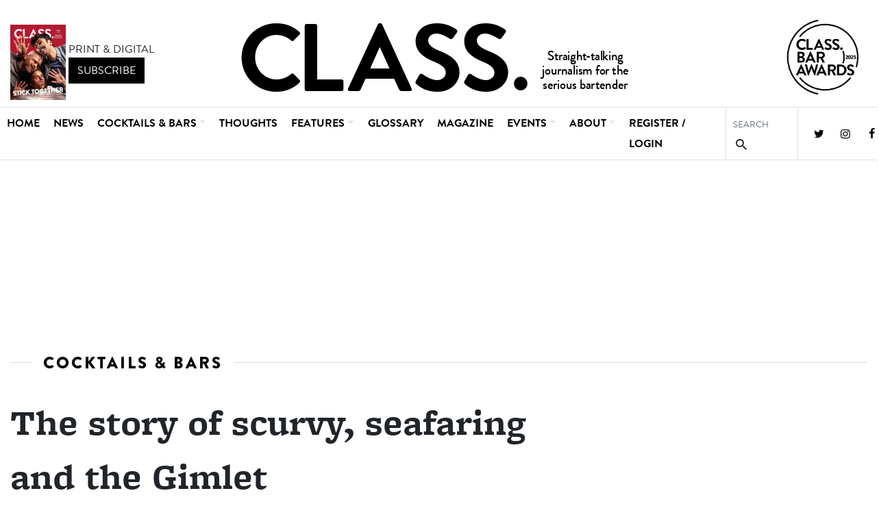

--- FILE ---
content_type: text/html
request_url: https://classbarmag.com/news/fullstory.php/aid/650/The_story_of_scurvy%2C_seafaring_and_the_Gimlet.html
body_size: 8658
content:
<!DOCTYPE html> <html lang="en" class="article--page">

<head>
        <meta charset="UTF-8">
    <meta name="viewport" content="width=device-width, initial-scale=1.0">
    <meta name="MobileOptimized" content="width" />
    <meta name="HandheldFriendly" content="true" />
        <meta  name="keywords"  content="gimlet, navy, lime"  />
        <meta  property="og:description"  name="description"  content="Clinton Cawood  peels back the layers on a cocktail with a rich seafaring history.   We have scurvy to..."  />
        <meta  property="og:type"  content="article"  />
        <meta  property="og:title"  name="twitter:title"  content="The story of scurvy, seafaring and the Gimlet - CLASS"  />
        <meta  property="og:url"  content="https://classbarmag.com/news/fullstory.php/aid/650/The_story_of_scurvy%2C_seafaring_and_the_Gimlet.html"  />
        <meta  property="og:image:height"  content="642"  />
        <meta  property="og:image:width"  content="689"  />
        <meta  property="og:image:secure_url"  content="https://classbarmag.com/images/650.photo.2.jpg"  />
        <meta  property="og:image"  content="https://classbarmag.com/images/650.photo.2.jpg"  name="twitter:image"  />
            <title>The story of scurvy, seafaring and the Gimlet - CLASS</title>
    <link rel="preconnect" href="https://use.typekit.net" crossorigin>
    <link rel="preload" href="https://use.typekit.net/raj5bot.css" as="style" crossorigin>
    <link rel="preload" href="https://classbarmag.com/font/fontello.woff2?35449607" as="font" crossorigin>
    <link rel="shortcut icon" href="/img/favicon.ico" type="image/x-icon">
    <link rel="icon" href="/img/favicon.ico" type="image/x-icon">
    <link rel="icon" type="image/png" href="/img/favicon-32x32.png" sizes="32x32" />
    <link rel="apple-touch-icon" href="/img/apple-touch-icon.png" sizes="180x180">
    <link rel="icon" type="image/png" href="/img/android-chrome-192x192.png" sizes="192x192">
        <link rel="stylesheet" href="https://cdn.jsdelivr.net/npm/bootstrap@4.5.3/dist/css/bootstrap.min.css"
        integrity="sha384-TX8t27EcRE3e/ihU7zmQxVncDAy5uIKz4rEkgIXeMed4M0jlfIDPvg6uqKI2xXr2" crossorigin="anonymous">
    <link rel="stylesheet" href="https://use.typekit.net/raj5bot.css">
    <link rel="stylesheet" href="/style.php/classbarmag.css">
    <link rel="stylesheet" href="/style.php/fontello.css">
    
    
        
        <!-- Global site tag (gtag.js) - Google Analytics -->
<script async src="https://www.googletagmanager.com/gtag/js?id=G-PV6DWEX0WN"></script>
<script>
  window.dataLayer = window.dataLayer || [];
  function gtag(){dataLayer.push(arguments);}
  gtag('js', new Date());

  gtag('config', 'G-PV6DWEX0WN');
</script>
    
    <script type='text/javascript' src='https://platform-api.sharethis.com/js/sharethis.js#property=642936a1d3abd700165c191d&product=sop' async='async'></script>
</head>

<body>
    
        <div class="container-fluid main-container">
        <div class="masthead-container container-fluid">
            <div class="masthead container-lg p-0">
                <div class="d-flex justify-content-around">
                    <div class="left subscribe-box">
                        <div class="d-flex"><img class="subscribe-cover" src="//cdn802.pressflex.net/files/site_assets/magazine-cover.jpg?v=0445182026"
                                height="110" width="81" alt="Class Magazine latest issue cover">
                            <div class="subscribe-button-wrapper justify-content-center my-auto ml-1">PRINT &
                                DIGITAL
                                <br /><a target="blank" href="https://agilemedia.escosubs.co.uk/brands/class/subscribe-to-class.htm"><button type="submit"
                                    class="btn btn-primary btn-m rounded-0">subscribe</button></a>
                            </div>
                        </div>
                    </div>
                    <div class="masthead-image text-center"><a href="/"><img class="img-fluid"
                                src="/img/classbarmag5.svg" width="575" height="136" alt="classmag-image"></a></div>
                    <div class="right d-flex justify-content-end align-items-end">
                        <a class="d-none d-md-block" href="https://classbarawards.com/" target="_blank"><img src="/img/ClassBarAwards2025-04.png" height="125" alt="Class Bar Awards 2025" /></a>
                        <div class="navbar-expand-lg toggler-container mh-100 d-flex justify-content-around">

                            <a class="navbar-toggler collapsed border-0 rounded-0" aria-controls="navbarSupportedContent"
                                aria-expanded="false" type="button" data-toggle="collapse"
                                data-target="#navbarSupportedContent">
                                <!-- burger spans! -->
                                <span> </span>
                                <span> </span>
                                <span> </span>
                            </a>

                            <!-- <a class="navbar-toggler" type="button" data-toggle="collapse" data-target="#navbarSupportedContent"
                            aria-controls="navbarSupportedContent" aria-expanded="false" aria-label="Toggle navigation">
                            <span class="navbar-toggler-icon"> <svg viewBox="0 0 20 19.1">
                                    <title>Menu toggler</title>
                                    <path
                                        d="M19 2H1a1 1 0 110-2h18a1 1 0 110 2zm0 17.1H1a1 1 0 010-2h18a1 1 0 010 2zm0-8.8H1a1 1 0 010-2h18a1 1 0 010 2z"
                                        fill="#231f20"></path>
                                </svg>
                            </span>
                        </a> -->
                            <!--<img class="img-fluid" src="https://via.placeholder.com/268x137" alt="">-->
                        </div>
                    </div>
                </div>
            </div>
        </div>

                <nav class="navbar navbar-expand-lg navbar-light bg-light container-fluid sticky-top">
            <div class="container-lg p-0">
                <div class="collapse navbar-collapse navbar-flex" id="navbarSupportedContent">
                    <ul class="branding-in-menu-container pl-0 mb-0">
                        <li class="nav-item branding-in-menu">
                            <a class="nav-link class-in-nav invisible"
                                style="font-family: 'brandon-grotesque';font-size: 30px;" href="/">CLASS.</a>
                        </li>
                    </ul>
                    <ul class="nav-list d-flex mb-0 nav-base">
                                                                        <li class="nav-item">
                            <a class="nav-link" href="/">Home</a>
                        </li>
                                                                                                <li class="nav-item">
                            <a class="nav-link" href="/news/categoryfront.php/id/11/News.html">News</a>
                        </li>
                                                                                                <li class="nav-item dropdown static-lg xposition-static">
                            <a class="nav-link dropdown-toggle" href="/news/categoryfront.php/id/24/Cocktails___Bars.html"
                                id="navbarDropdown3" role="button" data-toggle="dropdown"
                                aria-haspopup="true" aria-expanded="false">Cocktails &amp; Bars</a>
                            <div class="dropdown-menu w-100" aria-labelledby="navbarDropdown">
                                <div class="m-auto d-flex dropdown-flex">
                                                                        <a class="dropdown-item w-auto" href="/news/categoryfront.php/id/82/Cocktail_Demonstrations.html">Cocktail Demonstrations</a>
                                                                        <a class="dropdown-item w-auto" href="/news/categoryfront.php/id/174/Cocktail_Recipes.html">Cocktail Recipes</a>
                                                                        <a class="dropdown-item w-auto" href="/news/categoryfront.php/id/86/Bar_Guides___Reviews.html">Bar Guides & Reviews</a>
                                                                        <a class="dropdown-item w-auto" href="/news/categoryfront.php/id/87/People.html">People</a>
                                                                        <a class="dropdown-item w-auto" href="/news/categoryfront.php/id/84/Cocktail_Stories.html">Cocktail Stories</a>
                                                                        <a class="dropdown-item w-auto" href="/news/categoryfront.php/id/89/Ingredients.html">Ingredients</a>
                                                                        <a class="dropdown-item w-auto" href="/news/categoryfront.php/id/100/The_Top_50_Cocktails.html">The Top 50 Cocktails</a>
                                                                    </div>
                            </div>
                        </li>
                                                                                                <li class="nav-item">
                            <a class="nav-link" href="/news/categoryfront.php/id/12/Thoughts.html">Thoughts</a>
                        </li>
                                                                                                <li class="nav-item dropdown static-lg xposition-static">
                            <a class="nav-link dropdown-toggle" href="/news/categoryfront.php/id/13/Features.html"
                                id="navbarDropdown5" role="button" data-toggle="dropdown"
                                aria-haspopup="true" aria-expanded="false">Features</a>
                            <div class="dropdown-menu w-100" aria-labelledby="navbarDropdown">
                                <div class="m-auto d-flex dropdown-flex">
                                                                        <a class="dropdown-item w-auto" href="/news/categoryfront.php/id/108/Mixers___softs.html">Mixers & softs</a>
                                                                        <a class="dropdown-item w-auto" href="/news/categoryfront.php/id/19/Wine,_beer___cider.html">Wine, beer & cider</a>
                                                                        <a class="dropdown-item w-auto" href="/news/categoryfront.php/id/18/Spirits.html">Spirits</a>
                                                                        <a class="dropdown-item w-auto" href="/news/categoryfront.php/id/51/Science.html">Science</a>
                                                                        <a class="dropdown-item w-auto" href="/news/categoryfront.php/id/91/Business.html">Business</a>
                                                                        <a class="dropdown-item w-auto" href="/news/categoryfront.php/id/95/Wellness.html">Wellness</a>
                                                                        <a class="dropdown-item w-auto" href="/news/categoryfront.php/id/103/Food.html">Food</a>
                                                                    </div>
                            </div>
                        </li>
                                                                                                <li class="nav-item">
                            <a class="nav-link" href="/news/categoryfront.php/id/15/Glossary.html">Glossary</a>
                        </li>
                                                                                                <li class="nav-item">
                            <a class="nav-link" href="/news/categoryfront.php/id/16/Magazine.html">Magazine</a>
                        </li>
                                                                                                <li class="nav-item dropdown static-lg xposition-static">
                            <a class="nav-link dropdown-toggle" href="/news/categoryfront.php/id/17/Events.html"
                                id="navbarDropdown8" role="button" data-toggle="dropdown"
                                aria-haspopup="true" aria-expanded="false">Events</a>
                            <div class="dropdown-menu w-100" aria-labelledby="navbarDropdown">
                                <div class="m-auto d-flex dropdown-flex">
                                                                        <a class="dropdown-item w-auto" href="/news/fullstory.php/aid/189/The_Virtual_Classroom.html"> Classroom</a>
                                                                        <a class="dropdown-item w-auto" href="/news/fullstory.php/aid/37/CLASS_BAR_ACADEMY.html">Class Bar Academy</a>
                                                                        <a class="dropdown-item w-auto" href="https://www.classbarawards.com">Class Bar Awards</a>
                                                                        <a class="dropdown-item w-auto" href="https://classbarmag.com/news/fullstory.php/aid/595/Class_Bar_Awards_Regional_Chairs.html">CBA Chairs</a>
                                                                        <a class="dropdown-item w-auto" href="https://bartendersbrandawards.co.uk/">Bartenders' Brand Awards</a>
                                                                    </div>
                            </div>
                        </li>
                                                                                                <li class="nav-item dropdown static-lg xposition-static">
                            <a class="nav-link dropdown-toggle" href="/news/fullstory.php/aid/18/About_Us.html"
                                id="navbarDropdown9" role="button" data-toggle="dropdown"
                                aria-haspopup="true" aria-expanded="false">About</a>
                            <div class="dropdown-menu w-100" aria-labelledby="navbarDropdown">
                                <div class="m-auto d-flex dropdown-flex">
                                                                        <a class="dropdown-item w-auto" href="/news/fullstory.php/aid/18/About_CLASS.html">About</a>
                                                                        <a class="dropdown-item w-auto" href="/news/fullstory.php/aid/61/Contacts.html">Contact Us</a>
                                                                        <a class="dropdown-item w-auto" href="https://classbarmag.com/news/fullstory.php/aid/1332/AGILE_MEDIA_LTD_PRIVACY___COOKIE_POLICY.html">Privacy Policy</a>
                                                                    </div>
                            </div>
                        </li>
                                                                        <li class="nav-item nav-link"><!--p class="text-right pr-4 position-absolute register-login-link-container" style="right:0;top:113px;"--><a class="register-login-link" href="javascript:void(0)" onclick="$('.sideLogin').toggleClass('d-none');$(this).html($('.sideLogin').hasClass('d-none')?$(this).data('text'):'CLOSE [X]');return false;" data-text="REGISTER / LOGIN">REGISTER / LOGIN</a><!--/p-->
<div class="overlay2">
    <div class="sideLogin my-4 col-5 d-none position-absolute">
    <h3 class="sidebarHeadline">
    Login <span>/ Register</span>    </h3>
            <form class="form-inline" id="loginbox_form" action="/user/login.php" method="POST">
        
        <div class="form-group" style="width:100%">
        <label for="login_username" style="width:28%;display:block;">Username</label>
        <input style="width:70%;" id="login_username" type="text" name="user">
</div>
        <div class="form-group" style="width:100%">
        <label for="login_password" style="width:28%;display:block;">Password</label>
        <input style="width:70%;" id="login_password" type="password" name="pass">
</div>
<div class="form-group" style="width:100%">
        <label>
        <input id="login_rememberme" type="checkbox" name="remember" value="1" >
        <span style="padding-left:10px;">remember me</span>
        </label>
</div>
<div id="loginbox_message" style="width:100%;text-align:center;color:#a02020"></div>
<div class="form-group" style="width:100%;">
        <button style="width:100% !important;border-radius:0 !important;" type="submit" class="btn btn-primary btn-login" name="login">Log in</button>
</div>
        </form>
        <a href="/user/forgotpw.php">Forgot Password?</a>
        &nbsp; &nbsp;
        |&nbsp; &nbsp;<a href="/email_signup/">Sign up / Register</a>
        <a class="register-login-link" style="position: absolute; top: -30px; right: 16px; background: black; color: white !important;
        padding: 0 10px;" href="javascript:void(0)" onclick="$('.sideLogin').toggleClass('d-none');$('.register-login-link').first().html($(this).data('text'));return false;" data-text="REGISTER / LOGIN">CLOSE [X]</a>
    
</div>
</div>
</li>
                    </ul>
                    <ul class="nav-list social-search d-flex *ml-auto mb-0">
                        <!--li class="nav-item"><a class="nav-link nav-link2 search-link" data-toggle="modal"  data-target="#SearchModalCenter">search&nbsp;<i class="icon-search"></i></a></li-->
                        <li class="nav-item">
                            <form class="form-inline nav-link nav-link2 search-link" action="/news/search.php"
                                id="searchbox_form"
                                onsubmit="if (!$(this).data('loading')) $(this).data('loading',True); else return false;">
                                <div class="form-group mb-0 search-modal-container">
                                    <input type="hidden" name="m" value="all">
                                    <input type="text" name="q" id="search-input"
                                        class="form-control search-form-control rounded-0 p-0" id="searchfield"
                                        placeholder="SEARCH" onchange="$(this.form).data('loading',false)">
                                    <button type="submit" class="btn btn-primary-outline p-0"><i
                                            class="icon-search"></i></button>
                                </div>

                            </form>
                        </li>
                    </ul>
                    <ul class="nav-list social-search social-flex d-flex *ml-auto mb-0">
                    <li class="nav-item"><a class="nav-link2" href="https://twitter.com/classbarmag"
                        target="_blank"><i class="icon icon-twitter"></i></a></li>
                <li class="nav-item"><a class="nav-link2" href="https://www.instagram.com/classbarmag"
                        target="_blank"><i class="icon icon-instagram"></i></a></li>
                <li class="nav-item"><a class="nav-link2" href="https://www.facebook.com/classmag"
                        target="_blank"><i class="icon icon-facebook"></i></a></li>
                    </ul>

                </div>
            </div>
        </nav>
        
                <div class="frontpage-container article-page-container container py-3">

            <div class="ad adzone text-center my-5 clsfix" style="margin-top:4rem !important; min-height:100px;">
                <ins data-revive-zoneid="1" data-revive-id="7bb963a6750e0d0cfc44425856d9441a"></ins>
            </div>

            <header class="category-section__header">

                <h3 class="category-section__title">
                    <span><a href="/news/categoryfront.php/id/24/Cocktails___Bars.html"> Cocktails &amp; Bars</a></span>
                </h3>
            </header>

            <div class="article-wrapper d-lg-flex justify-content-between">
                <div class="article">
                                            <div class="article-headline">The story of scurvy, seafaring and the Gimlet</div>
                    <div class="social-byline-container py-2 border border-left-0 border-right-0 my-3 py-3 w-100 d-flex justify-content-between">
                        <div class="byline">
            <span>by</span><span class="author">         <span class="paramv">Clinton Cawood</span> </span>
                <span class="published-date">/ 21 April, 2022</span>
                        </div>
    

                        <div class="article-social-bar">
                            <!-- ShareThis BEGIN --><div class="sharethis-inline-share-buttons addthis_toolbox"></div><!-- ShareThis END -->
                        </div>
                    </div>  
                    <div class="article-text w-100">

                                                                                                                                                                                                                                                        <div class="first-published-byline">
                                <p><em>First published in CLASS Spring 2022</em></p>
                            </div>
                                                                    
                                            <div class="article-image ">

                                                <img class="img-fluid" src="/images/650.photo.2.jpg" alt="" />
                        
                        <figure></figure>
                        </div>
                    
             <p><strong><span class="x_BOLD">Clinton Cawood</span> peels back the layers on a cocktail with a rich seafaring history.</strong></p>
                <hr>
         
          <div class="dropcaps">    <p class="x_COPYDROPCAP"><span>We have scurvy to thank for some important 18th-century cocktail developments. If British sailors on long</span><span> sea voyages hadn’t experienced this affliction caused by a lack of vitamin C, we might not have the Daiquiri as we know it today, or the Gimlet.</span></p>
    </div>         
              
<p class="x_COPYINDENT">I’ve not experienced scurvy myself – proof of the medicinal properties of citrus-based cocktails – but its symptoms sound like enough incentive to consume a little fruit occasionally. We’re talking lethargy, fever, convulsions and malaise, whatever that is. It’s said to have killed two million sailors between the 15th and 18th centuries, but British sailors weren’t sold on the cure. They needed to be tricked into getting their recommended daily allowance through that most convincing medium, booze.</p>
             
              
<p class="x_COPYINDENT">Sailors were given rum with their citrus juice, but naval officers preferred gin, and the Gimlet was born.</p>
             
              
<p class="x_COPYINDENT">Scottish surgeon James Lind is credited with the discovery that citrus fruit prevented scurvy, leading to the 1867 Merchant Shipping Amendment Act, requiring ships to carry lime or lemon juice, a practice that had already become common.</p>
             
              
<p class="x_COPYINDENT">Incidentally, no one was talking about vitamin C yet, as it was yet to be discovered by Albert Szent-Györgyi in the 1930s. While we’re digressing, no historical account of naval drinking is complete without the juicy etymological fact that the compulsory citrus on ships led to the derogatory name ‘limey’ being given to British sailors.</p>
             
              
<p class="x_COPYINDENT"><span>Speaking of names, there are two schools of thought regarding this nautical classic. One attributes the name to the Royal Navy’s Sir Thomas Desmond Gimlette, although the timing might not be quite right. Others think it’s named for the auger-like tool used to tap barrels on ships, referring to the drink’s flavour profile as sharp and piercing. Both stories have merit – your call.</span></p>
             
              
<p class="x_COPYINDENT">Back to the drink, which wasn’t exactly a Gimlet until another development – the creation of Rose’s Lime Cordial. Lauchlan Rose, an enterprising Scotsman, patented the world’s first fruit concentrate in 1867, perhaps not so coincidentally the same year as the Merchant Shipping Act. In addition to keeping sailors healthy, Rose’s became an essential component of the Gimlet.</p>
             
              
<p class="x_CROSSHEAD"><strong>Gimlet pioneer</strong></p>
             
              
<p class="x_COPY">Many lament that Rose’s isn’t what it used to be, and the ingredients do vary depending on where it’s produced. If you like high-fructose corn syrup with your scurvy preventative, US-made Rose’s might be for you. Regardless, scepticism towards this ubiquitous cordial has led to modern bartenders omitting it, replacing it, making their own… but we’re getting ahead of ourselves.</p>
             
              
<p class="x_COPYINDENT"><span>The Gimlet itself is a classic cocktail in the finest tradition. Bracing, spirit-forward when made right, and without a hint of superfluous ingredient. Harry MacElhone is considered to be the first to include it in a cocktail book, in 1922’s ABC of Mixing Cocktails. He calls for equal parts Plymouth gin and Rose’s, stirred and served in the same glass, ice optional. Raymond Chandler’s 1953 novel The Long Goodbye agrees with that ratio, but most modern palates wouldn’t, and the proportion of cordial in the Gimlet has thankfully declined over time.</span></p>
             
              
<p class="x_COPYINDENT">There are those who brighten things up with some fresh lime juice, and those who make their own cordials. But a Gimlet made wholly with fresh juice is at risk of becoming a different drink entirely.</p>
             
              
<p class="x_COPYINDENT">Same goes for variations on this very adaptable classic. As Monica Berg of Tayer + Elementary, which has had its Palo Santo Gimlet on the menu since the bar opened, acknowledges: “It still needs to be recognisable as a Gimlet. We’ve played around with different spirits, aromatics, flavour notes, but always in the same direction as the original.”</p>
             
              
<p class="x_MsoNormal"><span>Rose’s doesn’t make an appearance in theirs, and nor does it in the Gimlet twist at Silverleaf, London’s latest opening, which uses an in-house lemon verbena cordial. General manager Chris Tanner says: “We serve this ice cold and slightly sweet, much like a traditional Gimlet should be.” </span></p>
                     
             
              
<hr style="width: 700px;" width="700" />
<p class="x_MsoNormal"></p>
             
              
<p class="x_MsoNormal"><strong>VERBENA/OLIVE OIL SILVERLEAF, LONDON</strong></p>
             
              
<p class="x_MsoNormal">30ml olive oil Roku gin*</p>
             
              
<p class="x_MsoNormal">15ml lemon verbena cordial**</p>
             
              
<p class="x_MsoNormal">5ml Axia dry mastiha</p>
             
              
<p class="x_MsoNormal">1 dash orange bitters</p>
             
              
<p class="x_MsoNormal">Stir ingredients over ice and strain into stemmed cocktail glass</p>
             
              
<p class="x_MsoNormal">*Olive oil Roku gin 3,000g Roku gin 700g Citizens of Soil olive oil Infuse at ambient temperature for one hour, freeze overnight, then strain</p>
             
              
<p class="x_MsoNormal">**Lemon verbena cordial 30g lemon verbena 1,000g 1:1 sugar syrup 12g citric acid powder 4g tartaric acid powder Cold infused lemon verbena in sugar syrup, strain and add acid powders</p>
             
              
<p class="x_MsoNormal"></p>
             
              
<p class="x_MsoNormal"></p>
             
              
               
                </div>


                <div class="article-social-bar-BOTTOM py-2 border border-left-0 border-right-0 my-3 py-3 w-100">
                    <!-- ShareThis BEGIN --><div class="sharethis-inline-share-buttons addthis_toolbox"></div><!-- ShareThis END -->
                </div>
                    </div>
                    



                    <div class="right-column sticky-right-column text-right">
                        <div class="ad adzone adzone300 skyscraper sticky mx-auto">
                            <ins data-revive-zoneid="2" data-revive-id="7bb963a6750e0d0cfc44425856d9441a"></ins>
                        </div>
                    </div>
                </div>
                
            </div>

        </div><!-- frontpage container -->



        <!-- Modal -->
        <div class="modal fade" id="SearchModalCenter" tabindex="-1" role="dialog" aria-labelledby="ModalCenterTitle"
            aria-hidden="true">
            <div class="modal-dialog modal-dialog-centered" role="document">
                <div class="modal-content">
                    <div class="modal-header">
                        <h5 class="modal-title" id="ModalCenterTitle">Site Search</h5>
                        <button type="button" class="close" data-dismiss="modal" aria-label="Close">
                            <span aria-hidden="true">&times;</span>
                        </button>
                    </div>
                    <div class="modal-body">
                        <div class="sideSearch my-4">
                            <form class="form-inline" action="/news/search.php" id="searchbox_form"
                                onsubmit="if (!$(this).data('loading')) $(this).data('loading',True); else return false;">
                                <div class="form-group mb-0 search-modal-container">
                                    <input type="hidden" name="m" value="all">
                                    <input type="text" name="q" id="search-input"
                                        class="form-control form-control-lg rounded-0 w-100" id="searchfield"
                                        placeholder="Search on Class." onchange="$(this.form).data('loading',false)">
                                </div>
                                <button type="submit"
                                    class="btn btn-primary btn-search btn-lg rounded-0">Search</button>
                            </form>
                        </div>
                    </div>
                </div>
            </div>
        </div>

        <!-- Newsletter Modal with cookie -->

        <div class="modal fade" id="NewsletterSignupCenter" tabindex="-1" role="dialog" aria-labelledby="ModalCenterTitle"
            aria-hidden="true">
            <div class="modal-dialog modal-dialog-centered modal-lg" role="document">
                <div class="modal-content">
                    <div class="modal-header">
                        <h5 class="modal-title" id="ModalCenterTitle">Subscribe to Digital Edition and Newsletter</h5>
                        <button type="button" class="close" data-dismiss="modal" aria-label="Close">
                            <span aria-hidden="true">&times;</span>
                        </button>
                    </div>
                    <div class="modal-body">
                        <form class="form-inline" action="/email_signup/">
                            <div class="form-group mx-sm-3 mb-2">
                                <label for="emailAddress2" class="sr-only">Enter Email Address</label>
                                <input name="email" type="email" class="form-control form-control-lg rounded-0"
                                    id="emailAddress2" placeholder="Enter Your Email Address">
                            </div>
                            <button type="submit" class="btn btn-primary btn-lg mb-2 rounded-0">Signup</button>
                        </form>
                    </div>
                </div>
            </div>
        </div>

        <!-- Footer -->
        <footer class="page-footer font-small blue">

            <!-- Copyright -->
            <div class="footer-copyright py-3 mx-auto d-flex justify-content-center text-center"><a
                    href="https://agilemedia.escosubs.co.uk/"><img class="" src="/img/agile-logo.png" width="140" height="66"
                        alt="agilemedia"></a>
                <p class="text-left ml-3"><p>&copy; Agile Media Ltd 2024. All rights reserved. Agile Media Ltd.<br />Registered office: 56-58 Church Walk, Burgess Hill, West Sussex, RH15&nbsp;9AN<br />Registered in England No. 6646125. VAT No. 938 4452 95</p></p>
            </div>
            <!-- Copyright -->

        </footer>
        <!-- Footer -->

    </div>

        <script src="https://cdnjs.cloudflare.com/ajax/libs/jquery/3.5.1/jquery.min.js" integrity="sha512-bLT0Qm9VnAYZDflyKcBaQ2gg0hSYNQrJ8RilYldYQ1FxQYoCLtUjuuRuZo+fjqhx/qtq/1itJ0C2ejDxltZVFg==" crossorigin="anonymous" referrerpolicy="no-referrer"></script>
    <script src="https://cdn.jsdelivr.net/npm/bootstrap@4.5.3/dist/js/bootstrap.bundle.min.js"
        integrity="sha384-ho+j7jyWK8fNQe+A12Hb8AhRq26LrZ/JpcUGGOn+Y7RsweNrtN/tE3MoK7ZeZDyx"
        crossorigin="anonymous"></script>
    <script async src="//agile2.pressflex.net/www/delivery/asyncjs.php"></script>
    <script src="/js/cbm.js"></script>
    <script type="text/javascript">
$(document).ready(function ($) { $('#loginbox_form').on('submit',function (e) { var $form=$(this); e.stopPropagation(); e.preventDefault(); $('#loginbox_message').html(''); $.ajax({type:"POST",url:$form.attr('action'),data:$form.serialize()}).done(function (response,status,xhr) { if (response.indexOf('"logout_'+'button"')!=-1) { window.location.reload(); } else { $('#loginbox_message').html("Incorrect password or account doesn't exist"); } }); return false; }); });
    </script>
    
<script>$('#read-now-link').prependTo($('.article-text'))</script>
<script>$("p>a[href*='edition.pagesuite-professional.co.uk']:contains('Read Now')").parent().prependTo($('.article-text'))</script>
<script>$("p>a[href*='edition.pagesuite.com']:contains('Read Now')").parent().prependTo($('.article-text'))</script>
    </body>

</html>


--- FILE ---
content_type: image/svg+xml
request_url: https://classbarmag.com/img/classbarmag5.svg
body_size: 34518
content:
<svg xmlns="http://www.w3.org/2000/svg" viewBox="0 0 575 136">
    <defs>
        <style>
        @font-face {
    font-family: 'BrandonGrotesque-Bold';
    src: url([data-uri]) format('woff2'), url([data-uri]) format('woff');
    font-weight: 700;
    font-style: normal;
}

@font-face {
    font-family: 'BrandonGrotesque-Medium';
    src: url([data-uri]) format('woff2'), url([data-uri]) format('woff');
    font-weight: 500;
    font-style: normal;

}
        .a{font-size:140px;font-family:BrandonGrotesque-Bold, Brandon Grotesque;font-weight:700;letter-spacing:-0.0704em;}.b{letter-spacing:0.0322em;}.c{letter-spacing:-0.002em;}.d{letter-spacing:-0.0326em;}.e{letter-spacing:-0.0099em;}.f{font-size:119px;letter-spacing:-0.009em;}.g{font-size:18px;font-family:BrandonGrotesque-Medium, Brandon Grotesque;font-weight:500;}.h{letter-spacing:-0.00651em;}.i{letter-spacing:-0.01237em;}.j{letter-spacing:-0.0038em;}.k{letter-spacing:-0.00781em;}.l{letter-spacing:-0.00564em;}.m{letter-spacing:-0.01351em;}.n{letter-spacing:-0.01655em;}.o{letter-spacing:-0.0504em;}.p{letter-spacing:-0.03559em;}.q{letter-spacing:-0.00477em;}.r{letter-spacing:-0.00662em;}.s{letter-spacing:-0.00868em;}.t{letter-spacing:-0.00385em;}.u{letter-spacing:-0.00857em;}.v{letter-spacing:-0.0051em;}.w{letter-spacing:-0.00673em;}.x{letter-spacing:-0.00412em;}.y{letter-spacing:-0.0077em;}.z{letter-spacing:-0.00119em;}.aa{letter-spacing:-0.00505em;}.ab{letter-spacing:-0.00814em;}.ac{letter-spacing:-0.00553em;}.ad{letter-spacing:-0.00342em;}.ae{letter-spacing:-0.00429em;}.af{letter-spacing:-0.00233em;}.ag{letter-spacing:-0.00125em;}.ah{letter-spacing:0.01649em;}.ai{letter-spacing:-0.01736em;}.aj{letter-spacing:-0.00336em;}.a{font-size:140px;font-family:BrandonGrotesque-Bold, Brandon Grotesque;font-weight:700;letter-spacing:-0.0704em;}.b{letter-spacing:0.0322em;}.c{letter-spacing:-0.002em;}.d{letter-spacing:-0.0326em;}.e{letter-spacing:-0.0099em;}.f{font-size:119px;letter-spacing:-0.009em;}.g{font-size:19px;font-family:BrandonGrotesque-Medium, Brandon Grotesque;font-weight:500;letter-spacing:-0.02071em;}.h{letter-spacing:-0.02657em;}.i{letter-spacing:-0.01811em;}.j{letter-spacing:-0.02209em;}.k{letter-spacing:-0.01994em;}.l{letter-spacing:-0.02785em;}.m{letter-spacing:-0.03091em;}.n{letter-spacing:-0.06478em;}.o{letter-spacing:-0.04999em;}.p{letter-spacing:-0.01908em;}.q{letter-spacing:-0.02091em;}.r{letter-spacing:-0.0229em;}.s{letter-spacing:-0.01816em;}.t{letter-spacing:-0.01938em;}.u{letter-spacing:-0.01398em;}.v{letter-spacing:-0.02101em;}.w{letter-spacing:-0.01831em;}.x{letter-spacing:-0.02188em;}.y{letter-spacing:-0.01561em;}.z{letter-spacing:-0.01928em;}.aa{letter-spacing:-0.02239em;}.ab{letter-spacing:-0.02198em;}.ac{letter-spacing:-0.01979em;}.ad{letter-spacing:-0.01403em;}.ae{letter-spacing:-0.02214em;}.af{letter-spacing:-0.0177em;}.ag{letter-spacing:-0.01846em;}.ah{letter-spacing:-0.01663em;}.ai{letter-spacing:-0.01551em;}.aj{letter-spacing:-0.02096em;}.ak{letter-spacing:-0.01897em;}.al{letter-spacing:0.00209em;}.am{letter-spacing:-0.03168em;}.an{letter-spacing:-0.01765em;}.ao{letter-spacing:-0.01862em;}.ap{letter-spacing:-0.01658em;}</style>
    </defs>
    <text class="a" transform="translate(1.50775 122.54362)">C<tspan class="b" x="85.90283" y="0">L</tspan>
        <tspan class="c" x="161.10938" y="0">A</tspan>
        <tspan class="d" x="253.64844" y="0">S</tspan>
        <tspan class="e" x="324.96338" y="0">S</tspan>
        <tspan class="f" x="399.45605" y="-2">.</tspan>
    </text>
    <text class="g" transform="translate(453.64496 77.56148) scale(1.00767 1)">S<tspan class="h" x="9.80954" y="0">t</tspan>
        <tspan class="i" x="15.87823" y="0">r</tspan>
        <tspan class="j" x="21.91785" y="0">a</tspan>
        <tspan class="k" x="29.53521" y="0">i</tspan>
        <tspan class="l" x="33.43111" y="0">g</tspan>
        <tspan class="m" x="41.64158" y="0">h</tspan>
        <tspan class="n" x="50.70586" y="0">t</tspan>
        <tspan class="o" x="56.04867" y="0">-</tspan>
        <tspan class="p" x="62.50889" y="0">t</tspan>
        <tspan class="q" x="68.72005" y="0">a</tspan>
        <tspan class="r" x="76.3597" y="0">l</tspan>
        <tspan class="s" x="80.1994" y="0">k</tspan>
        <tspan class="r" x="88.72774" y="0">i</tspan>
        <tspan class="t" x="92.56744" y="0">n</tspan>
        <tspan class="u" x="101.85073" y="0">g</tspan>
        <tspan class="v">
            <tspan x="-7.47199" y="21">j</tspan>
            <tspan class="w" x="-3.57706" y="21">o</tspan>
            <tspan class="x" x="5.08115" y="21">u</tspan>
            <tspan class="y" x="14.03204" y="21">r</tspan>
            <tspan class="z" x="20.11914" y="21">n</tspan>
            <tspan class="q" x="29.40438" y="21">a</tspan>
            <tspan class="aa" x="37.04403" y="21">l</tspan>
            <tspan class="ab" x="40.89342" y="21">i</tspan>
            <tspan class="ac" x="44.75055" y="21">s</tspan>
            <tspan class="ad" x="51.17589" y="21">m </tspan>
            <tspan class="ae" x="69.47306" y="21">f</tspan>
            <tspan class="i" x="75.41771" y="21">o</tspan>
            <tspan class="u" x="84.07979" y="21">r </tspan>
            <tspan class="h" x="94.11126" y="21">t</tspan>
            <tspan class="af" x="100.17995" y="21">h</tspan>
            <tspan class="ad" x="109.49523" y="21">e</tspan>
        </tspan>
        <tspan class="ag">
            <tspan x="-6.16754" y="42">s</tspan>
            <tspan class="ah" x="0.28299" y="42">e</tspan>
            <tspan class="ai" x="8.5361" y="42">r</tspan>
            <tspan class="aj" x="14.62514" y="42">i</tspan>
            <tspan class="w" x="18.50166" y="42">o</tspan>
            <tspan class="p" x="27.15987" y="42">u</tspan>
            <tspan class="ad" x="36.16406" y="42">s </tspan>
            <tspan class="ak" x="46.61322" y="42">b</tspan>
            <tspan class="q" x="55.56217" y="42">a</tspan>
            <tspan class="al" x="63.20182" y="42">r</tspan>
            <tspan class="am" x="69.62522" y="42">t</tspan>
            <tspan class="ah" x="75.597" y="42">e</tspan>
            <tspan class="an" x="83.85011" y="42">n</tspan>
            <tspan class="ao" x="93.16636" y="42">d</tspan>
            <tspan class="ap" x="102.12209" y="42">e</tspan>
            <tspan class="ad" x="110.37617" y="42">r</tspan>
        </tspan>
    </text>
</svg>